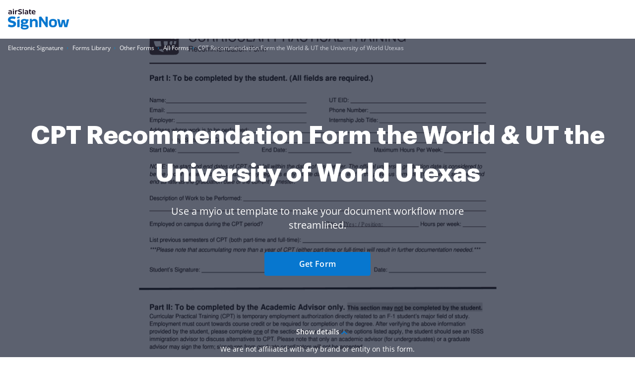

--- FILE ---
content_type: text/plain
request_url: https://www.signnow.com/mtrcs/g/collect?v=2&tid=G-MDTJN7SJVW&gtm=45je61e1v892514470z878265050za20gzb78265050zd78265050&_p=1768633177742&gcs=G111&gcd=13t3t3t3t5l1&npa=0&dma=0&cid=1473118790.1768633179&ecid=2111203875&ul=en-us%40posix&sr=1280x720&_fplc=0&ur=US-OH&frm=0&pscdl=noapi&_eu=AAAAAGQ&sst.rnd=951999299.1768633178&sst.tft=1768633177742&sst.lpc=70492434&sst.navt=n&sst.ude=1&sst.sw_exp=1&_s=3&tag_exp=103116026~103200004~104527906~104528500~104573694~104684208~104684211~105391252~115938466~115938469~115985660~117041587&dl=https%3A%2F%2Fwww.signnow.com%2Ffill-and-sign-pdf-form%2F9283-cpt-recommendation-form-the-world-amp-ut-the-university-of-world-utexas&sid=1768633178&sct=1&seg=0&dt=Myio%20Ut%3A%20Complete%20with%20ease%20%7C%20airSlate%20SignNow&_tu=DA&en=GR_pdffiller-form-page_view&_c=1&_et=2&tfd=2221&richsstsse
body_size: 478
content:
event: message
data: {"send_pixel":["https://analytics.google.com/g/s/collect?dma=0&npa=0&gcs=G111&gcd=13t3t3t3t5l1&gtm=45j91e61e1v892514470z878265050z9850111928za20gzb78265050zd78265050&tag_exp=103116026~103200004~104527906~104528500~104573694~104684208~104684211~105391252~115938466~115938469~115985660~117041587&_is_sw=0&_tu=DA&_gsid=MDTJN7SJVWeZL_ccEXofqG-b1XwCIPNw"],"options":{}}

event: message
data: {"send_pixel":["${transport_url}/_/set_cookie?val=G8dmayFX%2FQ5WPOfTLa0OseCtoW3ekTUPTcZgamkLTY1zbuh767OYZBEx5p8eRqv0uYMzKg9OG5FZ719ymw9i2k2OvjMV5Va91yQ%2Bd6BR%2FQDZ%2FDEx3R7cQ0SCTxpsPh4KrRzSXMdSK8zYmUDnShciYspKWwgVyRImCjcxU%2FhchRzowsRMRHjfoWrbTbLM&path=${encoded_path}"]}

event: message
data: {"response":{"status_code":200,"body":""}}



--- FILE ---
content_type: text/plain
request_url: https://www.signnow.com/mtrcs/g/collect?v=2&tid=G-MDTJN7SJVW&gtm=45je61e1v892514470z878265050za20gzb78265050zd78265050&_p=1768633177742&gcs=G111&gcd=13t3t3t3t5l1&npa=0&dma=0&cid=1473118790.1768633179&ecid=2111203875&ul=en-us%40posix&sr=1280x720&_fplc=0&ur=US-OH&frm=0&pscdl=noapi&_eu=AAAAAGQ&sst.rnd=951999299.1768633178&sst.tft=1768633177742&sst.lpc=70492434&sst.navt=n&sst.ude=1&sst.sw_exp=1&_s=2&tag_exp=103116026~103200004~104527906~104528500~104573694~104684208~104684211~105391252~115938466~115938469~115985660~117041587&dl=https%3A%2F%2Fwww.signnow.com%2Ffill-and-sign-pdf-form%2F9283-cpt-recommendation-form-the-world-amp-ut-the-university-of-world-utexas&sid=1768633178&sct=1&seg=0&dt=Myio%20Ut%3A%20Complete%20with%20ease%20%7C%20airSlate%20SignNow&_tu=DA&en=GR_landings_view&_c=1&_et=14&tfd=2198&richsstsse
body_size: 466
content:
event: message
data: {"send_pixel":["https://analytics.google.com/g/s/collect?dma=0&npa=0&gcs=G111&gcd=13t3t3t3t5l1&gtm=45j91e61e1v892514470z878265050z9850111928za20gzb78265050zd78265050&tag_exp=103116026~103200004~104527906~104528500~104573694~104684208~104684211~105391252~115938466~115938469~115985660~117041587&_is_sw=0&_tu=DA&_gsid=MDTJN7SJVWltCNtTCse0KgNyFi27OHCg"],"options":{}}

event: message
data: {"send_pixel":["${transport_url}/_/set_cookie?val=3Nb33gYiQegNiXQbktDmNWsJW7ExLOov%2FgAY9DjM8jNxWctdsPY9fyDNzBBUI3CIpl%2FsjVLnOlPr7ilNIx0IALofIZ3d4vWmtQE%2BpmqagS1Ru%2BNbT1GjE9Perc4e6pSxta%2BkPfILfdbDVs6Jm53OsXr5oWmLQrhqfthfpiWHGGNm2sDJtG%2F7VQBrTaUA&path=${encoded_path}"]}

event: message
data: {"response":{"status_code":200,"body":""}}



--- FILE ---
content_type: image/svg+xml
request_url: https://marketing-static.signnow.com/350/images/forms/svg/related-links-check.svg
body_size: 102
content:
<svg xmlns="http://www.w3.org/2000/svg" width="15" height="13"><path fill="#FF9000" d="M11.47.7a2.016 2.016 0 0 1 2.807-.242 1.97 1.97 0 0 1 .248 2.807l-7.73 9.034a1.985 1.985 0 0 1-1.53.7 2.008 2.008 0 0 1-1.57-.7L.476 8.535a1.97 1.97 0 0 1 .248-2.807 2.016 2.016 0 0 1 2.807.243l1.715 2.004L11.47.701z"/></svg>

--- FILE ---
content_type: text/plain
request_url: https://www.signnow.com/mtrcs/g/collect?v=2&tid=G-MDTJN7SJVW&gtm=45je61e1v892514470z878265050za20gzb78265050zd78265050&_p=1768633177742&gcs=G111&gcd=13t3t3t3t5l1&npa=0&dma=0&cid=1473118790.1768633179&ecid=2111203875&ul=en-us%40posix&sr=1280x720&_fplc=0&ur=US-OH&frm=0&pscdl=noapi&_eu=AAAAAGA&sst.rnd=951999299.1768633178&sst.tft=1768633177742&sst.lpc=70492434&sst.navt=n&sst.ude=1&sst.sw_exp=1&_s=1&tag_exp=103116026~103200004~104527906~104528500~104573694~104684208~104684211~105391252~115938466~115938469~115985660~117041587&dl=https%3A%2F%2Fwww.signnow.com%2Ffill-and-sign-pdf-form%2F9283-cpt-recommendation-form-the-world-amp-ut-the-university-of-world-utexas&sid=1768633178&sct=1&seg=0&dt=Myio%20Ut%3A%20Complete%20with%20ease%20%7C%20airSlate%20SignNow&_tu=DA&en=page_view&_fv=1&_nsi=1&_ss=1&up.ab_tower_guest_id=47977a72f2.1768633176&tfd=2168&richsstsse
body_size: 1910
content:
event: message
data: {"send_pixel":["https://analytics.google.com/g/s/collect?dma=0&npa=0&gcs=G111&gcd=13t3t3t3t5l1&gtm=45j91e61e1v892514470z878265050z9850111928za20gzb78265050zd78265050&tag_exp=103116026~103200004~104527906~104528500~104573694~104684208~104684211~105391252~115938466~115938469~115985660~117041587&_is_sw=0&_tu=DA&_gsid=MDTJN7SJVWyDxtNkLfJtlKzMi9oM6PMg"],"options":{}}

event: message
data: {"send_pixel":["https://stats.g.doubleclick.net/g/collect?v=2&dma=0&npa=0&gcs=G111&gcd=13t3t3t3t5l1&tid=G-MDTJN7SJVW&cid=1473118790.1768633179&gtm=45j91e61e1v892514470z878265050z9850111928za20gzb78265050zd78265050&tag_exp=103116026~103200004~104527906~104528500~104573694~104684208~104684211~105391252~115938466~115938469~115985660~117041587&_is_sw=0&_tu=DA&aip=1"],"options":{}}

event: message
data: {"send_pixel":["${transport_url}/_/set_cookie?val=TMF00d44mDr2%2FaGPCtsjKADds2e%2FOrYJJEUpzBlVxX%2BfTMvVhbf3W6918bhW2GJMDyzUo5WL1UhBeIZoQesSIJTN7%2Fi1MS%2FYWPgyE0%2Fq%2FdOsHhMXEaPsRQE%2BuGcqyC7qxGB66z5noSSxMk7YZfLF8%2F%2BtHurQA4V6CXV1qLSbMq2IZl8kUI8%2BnBP%2BHHNh&path=${encoded_path}"]}

event: message
data: {"send_pixel":["${transport_url}/_/set_cookie?val=lXDFU6MoEyYR%2FtZ2TTRnJsc5tCyWdOHS8fNSQuH8U0hAPio7r0OJBQNE8BVA2AmKML2kOGuLTJjIESebaf%2BDaPt8DUoGnVjhEe0Y48y9PshXaPxjT5yXPUGhVDb3lbpYrFSJlfziC6dj7GBrAZMXi7i8B%2BOoIFxTQojFnYNAxK0ppNkpV4U3qg%3D%3D&path=${encoded_path}"]}

event: message
data: {"send_pixel":["${transport_url}/_/set_cookie?val=E%2Fqk%2BbL0WNobaCBvIz2HArcLDD9M0YrsMR2fKbcEKSqffSdfez5m1MC8nyPhDMx6sNGOiKP%2BNCRLD66opgtWzd9eLBwCkPSTx9ZcuBfLZ0y3zfzjnQrQptsvMuDos8c%2FaeJ9DetBIvt7Kj9IJ0RCRoA1Ed8zO2vpLwwMyHtnr8KHuFpw4lr92U5%2BvzcAuDg%3D&path=${encoded_path}"]}

event: message
data: {"send_pixel":["${transport_url}/_/set_cookie?val=HnlYaOpb9l%2FeqKKSnnINN8E57lZGrB4C7LY9ZkOBElhPiyTywi4%2FFoHT7s6AI9N8PBQMLXG7qGNIBhxreF4y83HrERcCgI32tdpVPs11h6Sw0fBGP1NdIM77pMJNLy7KirSpFu25pTj5ObAr%2Be5InqXYVqW2NU7fmSgAD8xwmaZrG94DN0wR8fX7opfAlbWk5IPS7A%3D%3D&path=${encoded_path}"]}

event: message
data: {"send_pixel":["${transport_url}/_/set_cookie?val=6jV%2Fu39vp%2F8Z3D9ZQxifYhgE3cBhFlJj%2FHbFf7Jy2dxUjvEg4aPGd5lT33mUc3hMWCIJHSl89x7w7ApeAO1QFWkqgvps73%2FpEMfjRRT0a4UjjhrUQI3arMyTUhN8CKugslZX4TwY5Km52tkBTVCuBKYM5jTINSMMuM%2FTXZuPrsuW%2Bf1Z%2FMAADkVTeeKKZb%2FexkAqS4YsEA%3D%3D&path=${encoded_path}"]}

event: message
data: {"send_pixel":["${transport_url}/_/set_cookie?val=DLe8TUU52%2FGA2p%2BQ8pmQ7u%2F8ggtLcEO17db%2BFGG1M3CjYJzynECKoF7cKg0dm3HfWD4KO7UCuVaZQ46lLv8kjmHCQGPTVa%2FP7XY9mcgtXaXY%2FONamdHoJNLLNOxw4fOW0IFP45q7KVcTFb1Xr95L2jwvgr%2Fn5pGNYFg8RDlfhc03PoEMc%2FbNJYRxcvGPZQ6aUa%2BCLo89sjqrMhHO9IY92%2FPU%2BdkbfKek6B%2Fr9A%3D%3D&path=${encoded_path}"]}

event: message
data: {"send_pixel":["${transport_url}/_/set_cookie?val=2v2%2BKjT0hEy5xtB6GCOcw9geeFGnrm6wTNb%2FpY24zrVDC%2BTTEGara9fef%2FJ8NYE8phqwd49e270TTXTz0dxS6y6%2F2o264q%2BP6Q2kFtHru4RYClv9ld%2Fh9In7fvdM7c84G0xaA4%2FW4vKD85lfiUax0LzG1dlpihwkremE6hm1gVhFZQ9tcGqs2ch34q%2Fv3KOTX9EsBItsG7TtD36FPbzFu68plDZ%2FHXU96K0kWA%3D%3D&path=${encoded_path}"]}

event: message
data: {"send_pixel":["${transport_url}/_/set_cookie?val=pW7uROXM0ZcLtw5JysERDPu5%2FPicr3N0hp%2FeAehzZc5OxniHv7h%2FeDBXPEYt6k9QghWrkkQXQAWEev%2BI4wCNDNnyeFUDe6gWBkkbN%2Bim%2FZKpDODZ0uUIWWjac4tzKpHFDyMH5M4yTGOzq2nvDSRLzJ2%2BelcdzPIFrclBVI2Z0dZMb0RNmwUmW8dv2Ll4ybP7RF0HOsba&path=${encoded_path}"]}

event: message
data: {"send_pixel":["https://c.bing.com/c.gif?Red3=BACID_350519&vid=2213521684954fd4b2f39bcac09bc092"]}

event: message
data: {"response":{"status_code":200,"body":""}}

